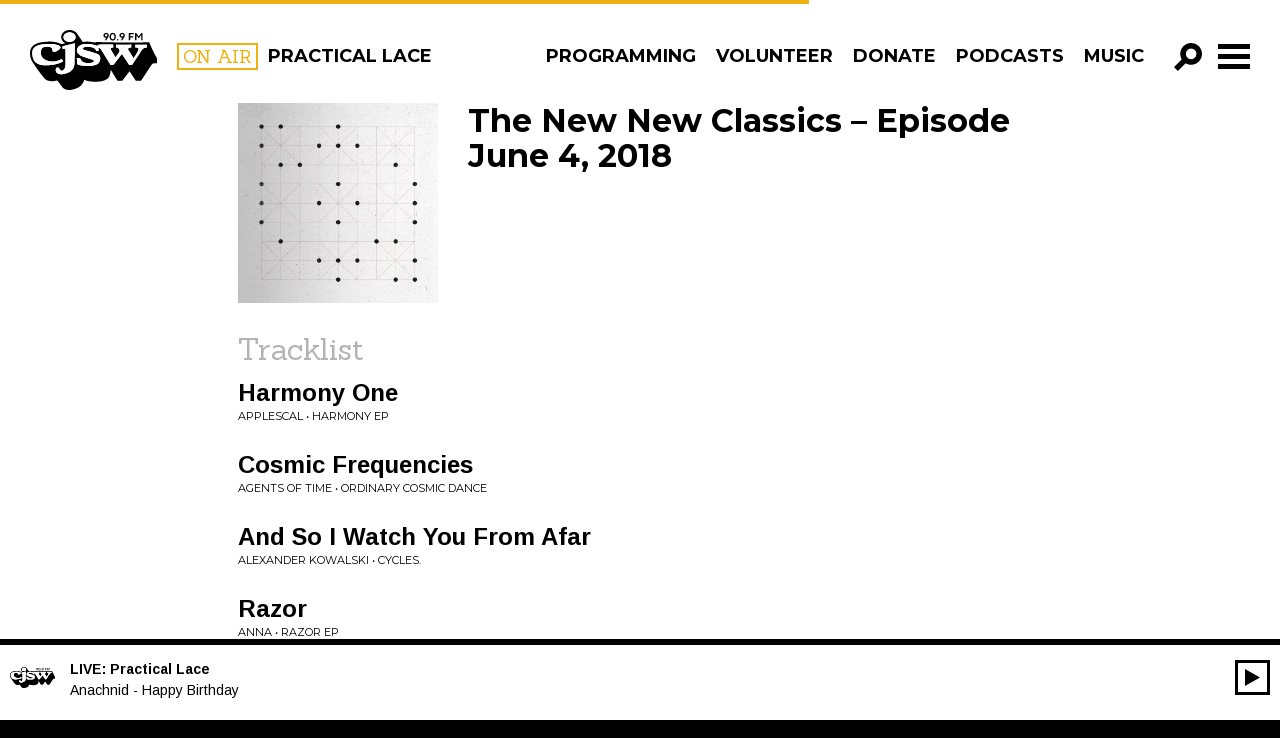

--- FILE ---
content_type: text/html; charset=UTF-8
request_url: https://cjsw.com/program/the-new-new-classics/episode/20180604/
body_size: 17479
content:

<!doctype html>
<html class="no-js" lang="en-US">
	<head>
	<meta charset="utf-8">
	<meta http-equiv="x-ua-compatible" content="ie=edge">
	<meta name="viewport" content="width=device-width, initial-scale=1">
	<meta name="google-site-verification" content="BjzGzaJleN_8RbAAnoxCZqFIvIq2xhn6DaMxRNtqWrM" />
	<link href='https://fonts.googleapis.com/css?family=Sanchez|Montserrat:400,700|Arimo:400,700,400italic,700italic' rel='stylesheet' type='text/css'>
	<link rel="stylesheet" href="https://maxcdn.bootstrapcdn.com/font-awesome/4.4.0/css/font-awesome.min.css">

		<script type="3f2d721920928db46c0fd279-text/javascript">var APP_CACHE_BUSTING='2.111';</script>


	<link rel="stylesheet" media="all" href="https://cjsw.com/wp-content/themes/cjsw/style.css?v=2.111" />

	<link rel="apple-touch-icon" sizes="57x57" href="https://cjsw.com/wp-content/themes/cjsw/assets/img/icons/apple-touch-icon-57x57.png">
	<link rel="apple-touch-icon" sizes="60x60" href="https://cjsw.com/wp-content/themes/cjsw/assets/img/icons/apple-touch-icon-60x60.png">
	<link rel="apple-touch-icon" sizes="72x72" href="https://cjsw.com/wp-content/themes/cjsw/assets/img/icons/apple-touch-icon-72x72.png">
	<link rel="apple-touch-icon" sizes="76x76" href="https://cjsw.com/wp-content/themes/cjsw/assets/img/icons/apple-touch-icon-76x76.png">
	<link rel="apple-touch-icon" sizes="114x114" href="https://cjsw.com/wp-content/themes/cjsw/assets/img/icons/apple-touch-icon-114x114.png">
	<link rel="apple-touch-icon" sizes="120x120" href="https://cjsw.com/wp-content/themes/cjsw/assets/img/icons/apple-touch-icon-120x120.png">
	<link rel="apple-touch-icon" sizes="144x144" href="https://cjsw.com/wp-content/themes/cjsw/assets/img/icons/apple-touch-icon-144x144.png">
	<link rel="apple-touch-icon" sizes="152x152" href="https://cjsw.com/wp-content/themes/cjsw/assets/img/icons/apple-touch-icon-152x152.png">
	<link rel="apple-touch-icon" sizes="180x180" href="https://cjsw.com/wp-content/themes/cjsw/assets/img/icons/apple-touch-icon-180x180.png">
	<link rel="icon" type="image/png" href="https://cjsw.com/wp-content/themes/cjsw/assets/img/icons/favicon-32x32.png" sizes="32x32">
	<link rel="icon" type="image/png" href="https://cjsw.com/wp-content/themes/cjsw/assets/img/icons/android-chrome-192x192.png" sizes="192x192">
	<link rel="icon" type="image/png" href="https://cjsw.com/wp-content/themes/cjsw/assets/img/icons/favicon-96x96.png" sizes="96x96">
	<link rel="icon" type="image/png" href="https://cjsw.com/wp-content/themes/cjsw/assets/img/icons/favicon-16x16.png" sizes="16x16">
	<link rel="manifest" href="https://cjsw.com/wp-content/themes/cjsw/assets/img/icons/manifest.json">
	<link rel="mask-icon" href="https://cjsw.com/wp-content/themes/cjsw/assets/img/icons/safari-pinned-tab.svg" color="#5bbad5">
	<meta name="msapplication-TileColor" content="#da532c">
	<meta name="msapplication-TileImage" content="https://cjsw.com/wp-content/themes/cjsw/assets/img/icons/mstile-144x144.png">
	<meta name="theme-color" content="#ffffff">

	<link rel="shortcut icon" href="https://cjsw.com/wp-content/themes/cjsw/assets/img/icons/favicon.ico" />
	<link rel="apple-touch-icon-precomposed" sizes="76x76" href="https://cjsw.com/cjsw-touch-icon-ipad.png" />
	<link rel="apple-touch-icon-precomposed" href="https://cjsw.com/cjsw-touch-icon-iphone.png" />

	<title>The New New Classics &#8211; Episode June 4, 2018 &#8211; CJSW Radio</title>
<meta name='robots' content='max-image-preview:large' />
	<style>img:is([sizes="auto" i], [sizes^="auto," i]) { contain-intrinsic-size: 3000px 1500px }</style>
	<script type="3f2d721920928db46c0fd279-text/javascript">
/* <![CDATA[ */
window._wpemojiSettings = {"baseUrl":"https:\/\/s.w.org\/images\/core\/emoji\/15.0.3\/72x72\/","ext":".png","svgUrl":"https:\/\/s.w.org\/images\/core\/emoji\/15.0.3\/svg\/","svgExt":".svg","source":{"concatemoji":"https:\/\/cjsw.com\/wp-includes\/js\/wp-emoji-release.min.js?ver=6.7.2"}};
/*! This file is auto-generated */
!function(i,n){var o,s,e;function c(e){try{var t={supportTests:e,timestamp:(new Date).valueOf()};sessionStorage.setItem(o,JSON.stringify(t))}catch(e){}}function p(e,t,n){e.clearRect(0,0,e.canvas.width,e.canvas.height),e.fillText(t,0,0);var t=new Uint32Array(e.getImageData(0,0,e.canvas.width,e.canvas.height).data),r=(e.clearRect(0,0,e.canvas.width,e.canvas.height),e.fillText(n,0,0),new Uint32Array(e.getImageData(0,0,e.canvas.width,e.canvas.height).data));return t.every(function(e,t){return e===r[t]})}function u(e,t,n){switch(t){case"flag":return n(e,"\ud83c\udff3\ufe0f\u200d\u26a7\ufe0f","\ud83c\udff3\ufe0f\u200b\u26a7\ufe0f")?!1:!n(e,"\ud83c\uddfa\ud83c\uddf3","\ud83c\uddfa\u200b\ud83c\uddf3")&&!n(e,"\ud83c\udff4\udb40\udc67\udb40\udc62\udb40\udc65\udb40\udc6e\udb40\udc67\udb40\udc7f","\ud83c\udff4\u200b\udb40\udc67\u200b\udb40\udc62\u200b\udb40\udc65\u200b\udb40\udc6e\u200b\udb40\udc67\u200b\udb40\udc7f");case"emoji":return!n(e,"\ud83d\udc26\u200d\u2b1b","\ud83d\udc26\u200b\u2b1b")}return!1}function f(e,t,n){var r="undefined"!=typeof WorkerGlobalScope&&self instanceof WorkerGlobalScope?new OffscreenCanvas(300,150):i.createElement("canvas"),a=r.getContext("2d",{willReadFrequently:!0}),o=(a.textBaseline="top",a.font="600 32px Arial",{});return e.forEach(function(e){o[e]=t(a,e,n)}),o}function t(e){var t=i.createElement("script");t.src=e,t.defer=!0,i.head.appendChild(t)}"undefined"!=typeof Promise&&(o="wpEmojiSettingsSupports",s=["flag","emoji"],n.supports={everything:!0,everythingExceptFlag:!0},e=new Promise(function(e){i.addEventListener("DOMContentLoaded",e,{once:!0})}),new Promise(function(t){var n=function(){try{var e=JSON.parse(sessionStorage.getItem(o));if("object"==typeof e&&"number"==typeof e.timestamp&&(new Date).valueOf()<e.timestamp+604800&&"object"==typeof e.supportTests)return e.supportTests}catch(e){}return null}();if(!n){if("undefined"!=typeof Worker&&"undefined"!=typeof OffscreenCanvas&&"undefined"!=typeof URL&&URL.createObjectURL&&"undefined"!=typeof Blob)try{var e="postMessage("+f.toString()+"("+[JSON.stringify(s),u.toString(),p.toString()].join(",")+"));",r=new Blob([e],{type:"text/javascript"}),a=new Worker(URL.createObjectURL(r),{name:"wpTestEmojiSupports"});return void(a.onmessage=function(e){c(n=e.data),a.terminate(),t(n)})}catch(e){}c(n=f(s,u,p))}t(n)}).then(function(e){for(var t in e)n.supports[t]=e[t],n.supports.everything=n.supports.everything&&n.supports[t],"flag"!==t&&(n.supports.everythingExceptFlag=n.supports.everythingExceptFlag&&n.supports[t]);n.supports.everythingExceptFlag=n.supports.everythingExceptFlag&&!n.supports.flag,n.DOMReady=!1,n.readyCallback=function(){n.DOMReady=!0}}).then(function(){return e}).then(function(){var e;n.supports.everything||(n.readyCallback(),(e=n.source||{}).concatemoji?t(e.concatemoji):e.wpemoji&&e.twemoji&&(t(e.twemoji),t(e.wpemoji)))}))}((window,document),window._wpemojiSettings);
/* ]]> */
</script>
<style id='wp-emoji-styles-inline-css' type='text/css'>

	img.wp-smiley, img.emoji {
		display: inline !important;
		border: none !important;
		box-shadow: none !important;
		height: 1em !important;
		width: 1em !important;
		margin: 0 0.07em !important;
		vertical-align: -0.1em !important;
		background: none !important;
		padding: 0 !important;
	}
</style>
<link rel='stylesheet' id='wp-block-library-css' href='https://cjsw.com/wp-includes/css/dist/block-library/style.min.css?ver=6.7.2' type='text/css' media='all' />
<style id='classic-theme-styles-inline-css' type='text/css'>
/*! This file is auto-generated */
.wp-block-button__link{color:#fff;background-color:#32373c;border-radius:9999px;box-shadow:none;text-decoration:none;padding:calc(.667em + 2px) calc(1.333em + 2px);font-size:1.125em}.wp-block-file__button{background:#32373c;color:#fff;text-decoration:none}
</style>
<style id='global-styles-inline-css' type='text/css'>
:root{--wp--preset--aspect-ratio--square: 1;--wp--preset--aspect-ratio--4-3: 4/3;--wp--preset--aspect-ratio--3-4: 3/4;--wp--preset--aspect-ratio--3-2: 3/2;--wp--preset--aspect-ratio--2-3: 2/3;--wp--preset--aspect-ratio--16-9: 16/9;--wp--preset--aspect-ratio--9-16: 9/16;--wp--preset--color--black: #000000;--wp--preset--color--cyan-bluish-gray: #abb8c3;--wp--preset--color--white: #ffffff;--wp--preset--color--pale-pink: #f78da7;--wp--preset--color--vivid-red: #cf2e2e;--wp--preset--color--luminous-vivid-orange: #ff6900;--wp--preset--color--luminous-vivid-amber: #fcb900;--wp--preset--color--light-green-cyan: #7bdcb5;--wp--preset--color--vivid-green-cyan: #00d084;--wp--preset--color--pale-cyan-blue: #8ed1fc;--wp--preset--color--vivid-cyan-blue: #0693e3;--wp--preset--color--vivid-purple: #9b51e0;--wp--preset--gradient--vivid-cyan-blue-to-vivid-purple: linear-gradient(135deg,rgba(6,147,227,1) 0%,rgb(155,81,224) 100%);--wp--preset--gradient--light-green-cyan-to-vivid-green-cyan: linear-gradient(135deg,rgb(122,220,180) 0%,rgb(0,208,130) 100%);--wp--preset--gradient--luminous-vivid-amber-to-luminous-vivid-orange: linear-gradient(135deg,rgba(252,185,0,1) 0%,rgba(255,105,0,1) 100%);--wp--preset--gradient--luminous-vivid-orange-to-vivid-red: linear-gradient(135deg,rgba(255,105,0,1) 0%,rgb(207,46,46) 100%);--wp--preset--gradient--very-light-gray-to-cyan-bluish-gray: linear-gradient(135deg,rgb(238,238,238) 0%,rgb(169,184,195) 100%);--wp--preset--gradient--cool-to-warm-spectrum: linear-gradient(135deg,rgb(74,234,220) 0%,rgb(151,120,209) 20%,rgb(207,42,186) 40%,rgb(238,44,130) 60%,rgb(251,105,98) 80%,rgb(254,248,76) 100%);--wp--preset--gradient--blush-light-purple: linear-gradient(135deg,rgb(255,206,236) 0%,rgb(152,150,240) 100%);--wp--preset--gradient--blush-bordeaux: linear-gradient(135deg,rgb(254,205,165) 0%,rgb(254,45,45) 50%,rgb(107,0,62) 100%);--wp--preset--gradient--luminous-dusk: linear-gradient(135deg,rgb(255,203,112) 0%,rgb(199,81,192) 50%,rgb(65,88,208) 100%);--wp--preset--gradient--pale-ocean: linear-gradient(135deg,rgb(255,245,203) 0%,rgb(182,227,212) 50%,rgb(51,167,181) 100%);--wp--preset--gradient--electric-grass: linear-gradient(135deg,rgb(202,248,128) 0%,rgb(113,206,126) 100%);--wp--preset--gradient--midnight: linear-gradient(135deg,rgb(2,3,129) 0%,rgb(40,116,252) 100%);--wp--preset--font-size--small: 13px;--wp--preset--font-size--medium: 20px;--wp--preset--font-size--large: 36px;--wp--preset--font-size--x-large: 42px;--wp--preset--spacing--20: 0.44rem;--wp--preset--spacing--30: 0.67rem;--wp--preset--spacing--40: 1rem;--wp--preset--spacing--50: 1.5rem;--wp--preset--spacing--60: 2.25rem;--wp--preset--spacing--70: 3.38rem;--wp--preset--spacing--80: 5.06rem;--wp--preset--shadow--natural: 6px 6px 9px rgba(0, 0, 0, 0.2);--wp--preset--shadow--deep: 12px 12px 50px rgba(0, 0, 0, 0.4);--wp--preset--shadow--sharp: 6px 6px 0px rgba(0, 0, 0, 0.2);--wp--preset--shadow--outlined: 6px 6px 0px -3px rgba(255, 255, 255, 1), 6px 6px rgba(0, 0, 0, 1);--wp--preset--shadow--crisp: 6px 6px 0px rgba(0, 0, 0, 1);}:where(.is-layout-flex){gap: 0.5em;}:where(.is-layout-grid){gap: 0.5em;}body .is-layout-flex{display: flex;}.is-layout-flex{flex-wrap: wrap;align-items: center;}.is-layout-flex > :is(*, div){margin: 0;}body .is-layout-grid{display: grid;}.is-layout-grid > :is(*, div){margin: 0;}:where(.wp-block-columns.is-layout-flex){gap: 2em;}:where(.wp-block-columns.is-layout-grid){gap: 2em;}:where(.wp-block-post-template.is-layout-flex){gap: 1.25em;}:where(.wp-block-post-template.is-layout-grid){gap: 1.25em;}.has-black-color{color: var(--wp--preset--color--black) !important;}.has-cyan-bluish-gray-color{color: var(--wp--preset--color--cyan-bluish-gray) !important;}.has-white-color{color: var(--wp--preset--color--white) !important;}.has-pale-pink-color{color: var(--wp--preset--color--pale-pink) !important;}.has-vivid-red-color{color: var(--wp--preset--color--vivid-red) !important;}.has-luminous-vivid-orange-color{color: var(--wp--preset--color--luminous-vivid-orange) !important;}.has-luminous-vivid-amber-color{color: var(--wp--preset--color--luminous-vivid-amber) !important;}.has-light-green-cyan-color{color: var(--wp--preset--color--light-green-cyan) !important;}.has-vivid-green-cyan-color{color: var(--wp--preset--color--vivid-green-cyan) !important;}.has-pale-cyan-blue-color{color: var(--wp--preset--color--pale-cyan-blue) !important;}.has-vivid-cyan-blue-color{color: var(--wp--preset--color--vivid-cyan-blue) !important;}.has-vivid-purple-color{color: var(--wp--preset--color--vivid-purple) !important;}.has-black-background-color{background-color: var(--wp--preset--color--black) !important;}.has-cyan-bluish-gray-background-color{background-color: var(--wp--preset--color--cyan-bluish-gray) !important;}.has-white-background-color{background-color: var(--wp--preset--color--white) !important;}.has-pale-pink-background-color{background-color: var(--wp--preset--color--pale-pink) !important;}.has-vivid-red-background-color{background-color: var(--wp--preset--color--vivid-red) !important;}.has-luminous-vivid-orange-background-color{background-color: var(--wp--preset--color--luminous-vivid-orange) !important;}.has-luminous-vivid-amber-background-color{background-color: var(--wp--preset--color--luminous-vivid-amber) !important;}.has-light-green-cyan-background-color{background-color: var(--wp--preset--color--light-green-cyan) !important;}.has-vivid-green-cyan-background-color{background-color: var(--wp--preset--color--vivid-green-cyan) !important;}.has-pale-cyan-blue-background-color{background-color: var(--wp--preset--color--pale-cyan-blue) !important;}.has-vivid-cyan-blue-background-color{background-color: var(--wp--preset--color--vivid-cyan-blue) !important;}.has-vivid-purple-background-color{background-color: var(--wp--preset--color--vivid-purple) !important;}.has-black-border-color{border-color: var(--wp--preset--color--black) !important;}.has-cyan-bluish-gray-border-color{border-color: var(--wp--preset--color--cyan-bluish-gray) !important;}.has-white-border-color{border-color: var(--wp--preset--color--white) !important;}.has-pale-pink-border-color{border-color: var(--wp--preset--color--pale-pink) !important;}.has-vivid-red-border-color{border-color: var(--wp--preset--color--vivid-red) !important;}.has-luminous-vivid-orange-border-color{border-color: var(--wp--preset--color--luminous-vivid-orange) !important;}.has-luminous-vivid-amber-border-color{border-color: var(--wp--preset--color--luminous-vivid-amber) !important;}.has-light-green-cyan-border-color{border-color: var(--wp--preset--color--light-green-cyan) !important;}.has-vivid-green-cyan-border-color{border-color: var(--wp--preset--color--vivid-green-cyan) !important;}.has-pale-cyan-blue-border-color{border-color: var(--wp--preset--color--pale-cyan-blue) !important;}.has-vivid-cyan-blue-border-color{border-color: var(--wp--preset--color--vivid-cyan-blue) !important;}.has-vivid-purple-border-color{border-color: var(--wp--preset--color--vivid-purple) !important;}.has-vivid-cyan-blue-to-vivid-purple-gradient-background{background: var(--wp--preset--gradient--vivid-cyan-blue-to-vivid-purple) !important;}.has-light-green-cyan-to-vivid-green-cyan-gradient-background{background: var(--wp--preset--gradient--light-green-cyan-to-vivid-green-cyan) !important;}.has-luminous-vivid-amber-to-luminous-vivid-orange-gradient-background{background: var(--wp--preset--gradient--luminous-vivid-amber-to-luminous-vivid-orange) !important;}.has-luminous-vivid-orange-to-vivid-red-gradient-background{background: var(--wp--preset--gradient--luminous-vivid-orange-to-vivid-red) !important;}.has-very-light-gray-to-cyan-bluish-gray-gradient-background{background: var(--wp--preset--gradient--very-light-gray-to-cyan-bluish-gray) !important;}.has-cool-to-warm-spectrum-gradient-background{background: var(--wp--preset--gradient--cool-to-warm-spectrum) !important;}.has-blush-light-purple-gradient-background{background: var(--wp--preset--gradient--blush-light-purple) !important;}.has-blush-bordeaux-gradient-background{background: var(--wp--preset--gradient--blush-bordeaux) !important;}.has-luminous-dusk-gradient-background{background: var(--wp--preset--gradient--luminous-dusk) !important;}.has-pale-ocean-gradient-background{background: var(--wp--preset--gradient--pale-ocean) !important;}.has-electric-grass-gradient-background{background: var(--wp--preset--gradient--electric-grass) !important;}.has-midnight-gradient-background{background: var(--wp--preset--gradient--midnight) !important;}.has-small-font-size{font-size: var(--wp--preset--font-size--small) !important;}.has-medium-font-size{font-size: var(--wp--preset--font-size--medium) !important;}.has-large-font-size{font-size: var(--wp--preset--font-size--large) !important;}.has-x-large-font-size{font-size: var(--wp--preset--font-size--x-large) !important;}
:where(.wp-block-post-template.is-layout-flex){gap: 1.25em;}:where(.wp-block-post-template.is-layout-grid){gap: 1.25em;}
:where(.wp-block-columns.is-layout-flex){gap: 2em;}:where(.wp-block-columns.is-layout-grid){gap: 2em;}
:root :where(.wp-block-pullquote){font-size: 1.5em;line-height: 1.6;}
</style>
<script type="3f2d721920928db46c0fd279-text/javascript" src="https://cjsw.com/wp-includes/js/jquery/jquery.min.js?ver=3.7.1" id="jquery-core-js"></script>
<script type="3f2d721920928db46c0fd279-text/javascript" src="https://cjsw.com/wp-includes/js/jquery/jquery-migrate.min.js?ver=3.4.1" id="jquery-migrate-js"></script>
<link rel="https://api.w.org/" href="https://cjsw.com/wp-json/" /><link rel="EditURI" type="application/rsd+xml" title="RSD" href="https://cjsw.com/xmlrpc.php?rsd" />
<meta name="generator" content="WordPress 6.7.2" />
<link rel="canonical" href="https://cjsw.com/program/the-new-new-classics/episode/20180604/" />
<link rel='shortlink' href='https://cjsw.com/?p=45908' />
<link rel="alternate" title="oEmbed (JSON)" type="application/json+oembed" href="https://cjsw.com/wp-json/oembed/1.0/embed?url=https%3A%2F%2Fcjsw.com%2Fprogram%2Fthe-new-new-classics%2Fepisode%2F20180604%2F" />
<link rel="alternate" title="oEmbed (XML)" type="text/xml+oembed" href="https://cjsw.com/wp-json/oembed/1.0/embed?url=https%3A%2F%2Fcjsw.com%2Fprogram%2Fthe-new-new-classics%2Fepisode%2F20180604%2F&#038;format=xml" />
<meta name="et-api-version" content="v1"><meta name="et-api-origin" content="https://cjsw.com"><link rel="https://theeventscalendar.com/" href="https://cjsw.com/wp-json/tribe/tickets/v1/" /><meta name="tec-api-version" content="v1"><meta name="tec-api-origin" content="https://cjsw.com"><link rel="alternate" href="https://cjsw.com/wp-json/tribe/events/v1/" />	<script type="3f2d721920928db46c0fd279-text/javascript">
		var ajaxurl = "https:\/\/cjsw.com\/ajaxnav.php";
		var ajaxnonce = "50307b8d75";
	</script><style type="text/css">.recentcomments a{display:inline !important;padding:0 !important;margin:0 !important;}</style>
		<meta property="og:image" content="https://cjsw.com/wp-content/uploads/2015/10/thenewnewclassics_web-1024x1024.jpg" />
	
	<!-- Google tag (gtag.js) -->
<script async src="https://www.googletagmanager.com/gtag/js?id=G-N99QBLKKW2" type="3f2d721920928db46c0fd279-text/javascript"></script>
<script type="3f2d721920928db46c0fd279-text/javascript">
  window.dataLayer = window.dataLayer || [];
  function gtag(){dataLayer.push(arguments);}
  gtag('js', new Date());
  gtag('config', 'G-N99QBLKKW2');
  gtag('config', 'UA-159470614-1');
  window.ga_properties = ['G-N99QBLKKW2', 'UA-159470614-1'];
</script></head>
	<body class="radio_episode-template-default single single-radio_episode postid-45908 tribe-no-js tec-no-tickets-on-recurring tec-no-rsvp-on-recurring 20180604 tribe-theme-cjsw">
	<svg xmlns="http://www.w3.org/2000/svg" style="display: none;">
	<!-- <symbol id="icon-add" viewBox="0 0 512 512">
		<path d="m341 195l0-195-146 0 0 195-195 0 0 146 195 0 0 171 146 0 0-171 171 0 0-146z"/>
	</symbol> -->

	<symbol id="icon-add" viewBox="0 0 512 512">
		<path d="m183 508l0-188-183 0 0-129 183 0 0-189 144 0 0 189 184 0 0 129-184 0 0 188z"/>
	</symbol>

	<symbol id="icon-angle-left" viewBox="0 0 512 512">
		<path d="m172 520l-100-100 159-160-159-160 100-100 262 260z"/>
	</symbol>

	<symbol id="icon-angle-right" viewBox="0 0 512 512">
		<path d="m332 0l102 100-160 160 160 160-102 100-260-260z"/>
	</symbol>

	<symbol id="icon-play" viewBox="0 0 512 512">
		<path d="m28 0l453 250-453 251z"/>
	</symbol>

	<symbol id="icon-close" viewBox="0 0 512 512">
		<path d="m513 434l-178-178 178-177-79-79-178 178-177-178-79 79 178 177-178 178 79 79 177-178 178 178z"/>
	</symbol>

	<symbol id="icon-search" viewBox="0 0 512 512">
		<path d="m313 0c-110 0-199 89-199 199 0 36 10 70 27 100l-141 141 73 72 141-141c29 18 64 27 99 27 110 0 199-89 199-199 0-110-89-199-199-199z m0 296c-53 0-96-44-96-97 0-53 43-97 96-97 54 0 97 44 97 97 0 53-43 97-97 97z"/>
	</symbol>

	<symbol id="icon-facebook" viewBox="0 0 512 512">
		<path d="m292 159l74 0l-9 81l-65 0l0 235l-97 0l0-235l-49 0l0-81l49 0l0-49c0-35 8-61 24-79c17-18 44-26 81-26l65 0l0 81l-40 0c-8 0-14 0-18 2c-5 1-8 3-10 6c-2 4-3 7-4 10c0 3-1 8-1 14z"/>
	</symbol>

	<symbol id="icon-pinterest" viewBox="0 0 512 512">
		<path d="m475 256c0 40-9 77-29 110c-20 34-46 60-80 80c-33 20-70 29-110 29c-21 0-42-3-62-9c11-17 18-33 22-47c2-6 7-26 15-60c4 8 11 14 21 19c10 6 21 9 33 9c23 0 43-7 62-20c18-13 32-31 42-54c9-23 14-48 14-77c0-22-5-42-17-61c-11-19-27-35-49-47c-21-12-46-18-73-18c-20 0-38 3-56 9c-17 5-32 12-44 22c-12 9-22 19-31 31c-9 12-15 24-19 37c-4 13-6 26-6 38c0 20 4 38 11 53c8 15 19 25 34 31c5 3 9 1 10-5c1-2 2-5 3-9c1-5 2-8 2-9c1-4 0-8-3-12c-10-12-15-26-15-43c0-29 10-54 30-74c20-21 46-31 78-31c29 0 51 8 68 23c16 16 24 36 24 61c0 32-7 60-20 83c-13 22-30 34-50 34c-12 0-21-5-28-13c-7-8-9-18-7-30c2-6 4-15 8-26c4-12 6-21 9-30c2-8 3-16 3-21c0-10-3-18-8-24c-5-6-12-10-22-10c-12 0-22 6-30 17c-8 11-12 24-12 40c0 14 2 26 7 35l-28 120c-4 13-5 30-4 50c-39-17-71-44-95-80c-24-36-36-77-36-121c0-40 9-77 29-110c20-34 46-60 80-80c33-20 70-29 110-29c40 0 77 9 110 29c34 20 60 46 80 80c20 33 29 70 29 110z"/>
	</symbol>

	<symbol id="icon-google-plus" viewBox="0 0 512 512">
		<path d="m269 419c0-4-1-8-2-12c-1-4-1-7-2-10c-1-3-3-7-5-10c-3-4-5-6-6-9c-2-2-5-5-8-8c-3-4-6-6-8-8c-2-1-5-4-9-7c-4-3-7-5-9-6c-1-2-5-4-9-7c-5-3-8-5-9-6c-3 0-8-1-14-1c-11 0-21 1-31 2c-9 2-20 4-30 8c-11 3-20 7-28 13c-8 5-15 12-20 21c-5 9-8 19-8 31c0 13 4 24 10 34c7 11 16 19 27 24c11 6 22 11 34 13c12 3 24 5 37 5c11 0 22-1 32-4c10-2 19-6 28-11c9-5 16-12 22-21c5-9 8-19 8-31z m-35-247c0-11-1-23-4-36c-4-13-8-25-14-37c-6-12-14-22-24-30c-10-8-21-12-34-12c-18 0-31 7-41 20c-10 13-15 29-15 47c0 9 1 18 4 28c2 10 5 20 10 30c4 10 10 19 16 27c6 8 13 14 22 19c9 5 18 7 28 7c18 0 32-5 40-17c8-11 12-27 12-46z m-37-135l125 0l-39 22l-38 0c13 9 24 21 31 36c7 16 11 32 11 48c0 15-2 27-6 38c-5 11-10 20-16 26c-7 7-13 13-19 19c-7 5-12 11-16 17c-5 6-7 13-7 20c0 5 2 9 5 14c3 5 7 9 12 14c5 4 11 9 17 14c6 4 12 10 18 15c6 6 12 13 17 19c5 7 9 15 12 25c3 9 5 19 5 30c0 30-13 57-40 81c-29 25-69 37-120 37c-11 0-23-1-34-3c-12-2-23-5-35-9c-12-5-22-10-31-17c-9-7-16-15-22-25c-6-11-9-22-9-35c0-12 4-25 11-39c6-12 15-22 27-31c12-9 26-16 42-21c15-4 30-8 44-10c14-2 28-3 43-4c-12-16-18-30-18-42c0-3 0-5 0-7c1-2 1-4 2-6c0-1 1-3 2-6c1-2 1-4 2-6c-8 1-14 2-20 2c-29 0-53-10-73-28c-20-19-31-43-31-71c0-26 9-50 28-71c18-21 40-35 66-41c18-4 36-5 54-5z m297 73l0 36l-73 0l0 73l-37 0l0-73l-73 0l0-36l73 0l0-73l37 0l0 73z"/>
	</symbol>

	<symbol id="icon-instagram" viewBox="0 0 512 512">
		<path d="m426 407l0-185l-39 0c4 12 6 25 6 38c0 24-6 46-18 66c-13 20-29 36-50 48c-21 12-44 18-69 18c-37 0-69-13-96-39c-27-26-40-57-40-93c0-13 2-26 6-38l-41 0l0 185c0 5 2 10 5 13c4 3 8 5 13 5l305 0c5 0 9-2 13-5c3-3 5-8 5-13z m-81-152c0-23-9-44-26-60c-18-17-38-25-63-25c-24 0-45 8-62 25c-17 16-26 37-26 60c0 24 9 44 26 61c17 16 38 25 62 25c25 0 45-9 63-25c17-17 26-37 26-61z m81-103l0-47c0-5-2-10-6-14c-4-4-8-6-14-6l-50 0c-5 0-10 2-14 6c-4 4-5 9-5 14l0 47c0 6 1 10 5 14c4 4 9 6 14 6l50 0c6 0 10-2 14-6c4-4 6-8 6-14z m49-59l0 326c0 16-5 29-16 40c-11 11-24 16-40 16l-326 0c-16 0-29-5-40-16c-11-11-16-24-16-40l0-326c0-16 5-29 16-40c11-11 24-16 40-16l326 0c16 0 29 5 40 16c11 11 16 24 16 40z"/>
	</symbol>

	<symbol id="icon-rss" viewBox="0 0 512 512">
		<path d="m165 384c0 15-6 28-16 39c-11 11-24 16-39 16c-16 0-28-5-39-16c-11-11-16-24-16-39c0-15 5-28 16-39c11-11 23-16 39-16c15 0 28 5 39 16c10 11 16 24 16 39z m146 35c0 5-1 10-5 14c-3 4-8 6-13 6l-39 0c-5 0-9-2-12-5c-4-3-6-7-6-12c-4-43-22-81-53-112c-31-31-68-48-112-52c-4-1-8-3-11-6c-4-3-5-8-5-12l0-39c0-5 2-10 6-13c3-4 7-5 12-5l2 0c30 2 59 10 87 23c28 13 52 30 74 52c22 21 39 46 52 74c13 28 20 57 23 87z m146 1c1 5-1 9-5 13c-3 4-8 6-13 6l-41 0c-5 0-9-2-13-5c-3-3-5-8-5-12c-3-41-12-80-29-117c-17-37-39-69-66-96c-27-27-59-49-96-66c-37-17-76-27-117-29c-5 0-9-2-12-6c-3-3-5-8-5-12l0-41c0-5 2-10 6-13c3-4 7-5 12-5l1 0c50 2 98 13 143 34c46 20 86 48 122 84c35 35 63 76 84 121c20 46 32 94 34 144z"/>
	</symbol>

	<symbol id="icon-tumblr" viewBox="0 0 512 512">
		<path d="m221 37l63 0l0 110l104 0l0 69l-104 0l0 113c0 26 1 42 4 49c2 7 7 13 15 17c9 6 20 9 33 9c22 0 44-7 66-22l0 69c-19 10-36 16-51 19c-14 4-31 5-49 5c-20 0-38-2-53-7c-15-5-28-12-40-22c-11-9-18-19-22-30c-4-10-6-25-6-46l0-154l-49 0l0-62c17-5 32-13 44-24c12-10 22-23 30-37c7-15 12-34 15-56z"/>
	</symbol>

	<symbol id="icon-twitter" viewBox="0 0 512 512">
		<path d="m481 117c-13 18-28 34-46 47c0 3 0 7 0 12c0 25-3 50-11 74c-7 25-18 49-33 71c-14 23-32 43-52 61c-21 17-45 31-74 41c-29 11-60 16-92 16c-52 0-99-14-142-42c7 1 14 2 22 2c43 0 81-14 115-40c-20 0-38-6-54-18c-16-12-27-27-33-46c7 1 13 2 18 2c8 0 16-1 24-4c-21-4-39-15-53-31c-14-17-21-37-21-59l0-1c13 7 27 11 42 11c-13-8-23-19-30-32c-8-14-11-29-11-44c0-17 4-33 12-47c23 28 51 51 84 68c33 17 69 27 107 29c-2-8-3-15-3-22c0-25 9-47 27-65c18-18 40-27 66-27c26 0 49 10 67 29c21-4 40-11 59-22c-7 22-21 39-41 51c18-2 35-7 53-14z"/>
	</symbol>

	 <symbol id="icon-itunes" viewBox="0 0 512 512">
      <path d="m256 26c-127 0-230 103-230 230c0 127 103 230 230 230c127 0 230-103 230-230c0-127-103-230-230-230z m0 414c-102 0-184-82-184-184c0-102 82-184 184-184c102 0 184 82 184 184c0 102-82 184-184 184z m84-122c2 19-13 37-33 40c-19 2-36-12-38-31c-1-20 14-38 33-40c6-1 12 0 18 2l0-96l-93 17l0 120l0 0c0 0 0 1 0 1c2 20-13 37-32 40c-20 2-37-12-39-31c-1-20 13-38 33-40c6-1 12 0 18 2l0-138l133-23l0 0l0 0l0 0l0 0l0 176l0 0c0 0 0 0 0 1z"/>
    </symbol>

    <symbol id="icon-globe-world" viewBox="0 0 512 512">
      <path d="m256 37c40 0 77 9 110 29c34 20 60 46 80 80c20 33 29 70 29 110c0 40-9 77-29 110c-20 34-46 60-80 80c-33 20-70 29-110 29c-40 0-77-9-110-29c-34-20-60-46-80-80c-20-33-29-70-29-110c0-40 9-77 29-110c20-34 46-60 80-80c33-20 70-29 110-29z m78 148c0 1-1 2-2 3c-2 2-3 3-4 3c0 0 1-1 1-2c0-1 1-2 1-3c1-1 1-2 1-2c2-1 4-2 7-4c2-1 7-2 15-3c6-2 11-1 14 3c0-1 1-2 3-4c2-2 3-3 4-3c1-1 2-1 4-2c3 0 4-1 5-2l0-6c-2 0-4-1-5-2c-1-2-2-4-2-6c0 0 0 1-1 2c0-1-1-2-2-2c-1 0-2 0-3 0c-1 1-2 1-3 0c-1 0-3-1-4-2c-1-1-2-2-2-4c-1-3-1-4-1-5c-1-1-2-2-3-3c-1-1-2-2-3-3c0 0 0-1 0-1c-1-1-1-2-1-2c-1-1-1-1-1-2c-1 0-1 0-2 0c-1 0-1 0-2 1c-1 1-1 2-2 3c-1 1-1 1-1 1c-1 0-2 0-2 0c-1 0-1 0-1 0c-1 0-1 1-2 1c0 0-1 1-1 1c-1 0-2 1-3 1c-1 0-1 0-2 0c3-1 3-2 0-3c-2 0-4-1-5-1c2 0 3-1 2-3c0-2-1-3-2-4l1 0c0-1-1-2-2-2c-2-1-3-2-5-3c-2-1-3-1-4-2c-1-1-5-1-10-2c-5-1-8-1-9 0c-1 1-1 2-1 3c0 0 0 2 1 4c1 1 1 3 1 3c0 1 0 3-2 4c-1 1-2 2-2 3c0 2 2 3 4 5c3 1 4 3 3 6c0 1-2 3-4 4c-3 2-4 3-5 4c-1 1-1 3 0 5c0 2 1 4 3 5c0 0 0 1 0 1c0 0 0 1-1 1c0 1-1 1-1 1c-1 1-2 1-2 1l-1 1c-2 1-4 0-6-2c-2-2-3-4-4-7c-1-5-3-8-4-9c-5-1-8-1-9 1c-1-3-5-5-11-8c-5-2-11-2-17-1c1 0 1-2 0-4c-1-3-3-4-5-4c0-1 1-3 1-5c0-2 0-3 0-4c1-2 2-4 3-6c1 0 1-1 2-3c2-1 2-2 3-3c1-2 1-2 0-2c7 1 12 0 15-3c1-1 2-3 3-5c1-2 2-4 3-5c2-1 3-2 4-2c1 1 2 1 4 2c2 1 3 1 4 1c3 1 4 0 5-3c0-2-1-4-3-5c3 0 3-2 1-5c-1-2-1-2-2-3c-2-1-5 0-8 2c-1 0-1 1 1 2c0 0-1 1-3 3c-1 2-3 4-5 5c-1 1-3 1-4-2c0 0-1-1-2-3c-1-3-1-4-2-4c-2 0-3 1-5 4c1-2 0-3-3-4c-3-2-5-2-7-3c4-2 3-4-2-7c-2-1-4-2-6-2c-3 0-5 0-6 1c-1 2-1 3-1 4c0 1 0 1 1 2c1 1 2 1 3 2c1 0 2 0 3 1c2 0 2 0 3 1c3 1 3 3 2 4c0 0-1 0-2 1c-2 0-3 0-4 1c-1 0-1 1-1 1c-1 1-1 2 0 4c0 2 0 3-1 4c-1-1-2-3-2-5c-1-2-2-4-2-5c1 2-1 3-8 2l-2 0c-1 0-3 0-5 0c-2 1-4 1-6 1c-1-1-3-1-4-3c0-1 0-3 0-5c0-1 1-1 1-1c0-1-1-1-3-3c-1-1-2-2-3-2c-8 3-17 7-26 12c1 0 2 0 3-1c1 0 2-1 4-2c1 0 2-1 3-1c6-3 10-3 12-2l1-2c3 3 5 6 6 8c-2-1-4-1-9-1c-4 1-6 3-6 4c1 2 2 4 1 5c0-1-2-2-3-3c-1-1-3-2-4-3c-1-1-3-1-4-2c-3 0-6 1-7 1c-28 15-50 36-67 63c1 1 3 2 4 2c0 1 1 1 1 3c0 2 0 3 1 3c0 1 1 0 3-1c2 2 2 4 1 6c0 0 4 2 12 7c4 4 6 6 6 6c1 3 0 4-2 6c-1-1-1-2-3-3c-2-1-2-2-3-1c0 1 0 3 1 5c0 3 1 4 3 4c-2 0-3 1-3 4c-1 3-1 7-1 10c0 4 0 6 0 7l0 0c0 3 0 6 2 10c2 5 4 6 6 6c-2 0 0 5 6 12c1 2 2 3 2 3c1 0 2 1 4 2c1 1 3 2 4 3c1 1 2 2 3 3c0 1 1 3 3 6c1 3 2 6 4 7c-1 1 0 3 2 6c2 2 3 4 3 6c0 0 0 0 0 0c-1 1-1 1-1 1c0 1 2 2 4 4c3 1 4 2 5 3c0 1 0 2 0 3c0 2 1 3 1 3c1 1 1 1 2 1c1-4-1-10-6-18c-3-4-5-7-5-8c-1-1-1-2-2-4c0-2-1-4-1-5c0 0 1 1 2 1c0 0 1 0 2 1c1 0 2 1 2 1c1 0 1 1 1 1c-1 1-1 3 0 5c1 2 2 4 4 5c1 2 3 3 5 6c1 2 3 3 3 3c1 1 2 3 4 6c2 2 2 4 0 4c2 0 4 1 6 3c2 1 3 3 5 5c1 2 1 4 2 8c0 3 1 5 1 7c1 1 1 2 3 3c1 2 2 3 3 3l5 2c0 0 1 1 4 2c1 1 2 2 5 3c2 2 4 3 6 4c2 0 3 1 5 1c1 0 2 0 4-1c1 0 3-1 4-1c2 0 5 1 8 4c3 4 5 6 6 6c7 4 12 5 16 4c-1 0-1 0 0 2c0 1 1 2 2 4c1 2 2 3 3 4c0 1 1 2 1 3c1 1 3 2 5 4c3 2 4 3 5 4c2 0 2-1 2-2c0 1 1 3 2 5c2 3 4 4 6 3c2 0 4-3 4-9c-6 3-11 1-14-5c0 0-1-1-1-2c-1 0-1-1-1-2c-1-1-1-2-1-2c0-1 0-2 0-3c0 0 1 0 1 0c2 0 3-1 3-1c0-1 0-2 0-4c-1-2-1-3-1-4c-1-1-2-3-4-5c-1-3-3-4-3-5c-1 2-2 3-5 3c-2-1-3-1-4-3c0 0 0 1-1 2c0 0 0 1 0 1c-2 0-4 0-4 0c0 0 0-2 0-5c1-3 1-5 1-6c1-1 1-2 2-4c1-1 2-3 2-4c1-1 1-2 1-3c0-2 0-2-1-3c-1-1-3-1-5-1c-4 0-6 2-7 6c-1 0-1 1-1 3c-1 1-1 2-2 3c0 1-1 2-2 2c-2 1-4 1-7 1c-3 0-6-1-7-2c-2-1-5-4-6-8c-2-4-3-8-3-11c0-1 0-4 1-7c0-3 0-6 0-7c1-2 0-4-1-7c0-1 1-2 2-3c2-1 3-2 3-3c1 0 1 0 2 0c0-1 0-1 1 0c0 0 1 0 1-1c0 0 1-1 1-2c0 0-1 0-1 0c-1-1-1-1-1-1c1 0 4 0 8-1c4-1 6 0 8 1c2 2 5 2 6-1c0 0 0-1-1-3c0-1 0-2 0-3c1 5 4 6 8 2c1 1 2 1 5 2c2 0 4 0 5 1c0 0 1 1 2 2c0 0 1 1 1 1c1 0 1 0 2 0c0-1 1-1 2-2c2 3 3 5 4 7c2 7 3 12 5 12c1 1 2 1 3 1c1 0 1-1 1-3c1-1 1-3 0-4c0-1 0-2 0-3l0-3l0-5l-1-2c-2-1-4-2-5-4c-1-1 0-3 1-5c1-2 2-3 4-5c0 0 1-1 2-1c1-1 3-1 5-2c1-1 2-2 3-2c4-4 6-7 4-10c2 0 3-1 4-3c-1 0-1 0-2-1c-1 0-1-1-2-1c-1-1-1-1-1-1c1-1 2-2 0-4c1-1 2-2 2-3c1-2 2-3 3-3c1 2 3 2 6 0c1-1 1-3 0-4c1-2 3-3 6-3c3-1 4-2 5-3c1 0 2 0 2-1c0 0 1-1 1-3c0-2 0-3 0-3c1-1 3-2 5-3c2-1 3-1 3-1l5-4c1 0 1-1 0-1c4 1 7 0 9-3c2-2 1-4-2-6c1-1 1-2 0-2c-2-1-3-1-5-2c1 0 2 0 4 0c1 0 2 0 3 0c2-2 2-4-2-5c-4-1-8 0-13 3z m-46 251c39-7 72-25 100-54c-1-1-2-1-4-1c-1-1-3-1-3-1c-4-2-6-2-7-3c0-1 0-2-1-3c0-1-1-2-2-3c-1 0-2-1-4-2c-1-1-2-2-3-2c0-1-1-1-2-2c-1-1-1-1-2-1c0-1-1-1-2-2c-1 0-2 0-2 0c-1 0-2 0-3 0l-1 0c-1 0-1 1-2 1c0 0-1 1-1 1c-1 0-1 0-1 1c0 0 0 0 0 0c-4-3-8-5-11-6c-1 0-2-1-3-1c-1-1-2-2-3-2c-1-1-2-1-3-1c-1 0-2 1-3 2c-1 1-1 3-2 4c0 2 0 4 0 4c-1-1-1-2 0-5c1-2 1-4 0-5c0-1-1-2-3-1c-1 0-2 0-3 1c-1 0-2 1-3 2c-2 1-2 2-3 2c0 0-1 1-2 2c-2 1-2 1-3 2c0 1-1 2-1 3c-1 2-1 3-2 3c0 0-1-1-3-1c-2-1-3-1-3-2c1 2 1 5 1 10c1 5 1 8 2 11c1 6 0 10-4 14c-5 4-8 8-8 11c-1 4 0 7 3 7c0 2 0 4-2 6c-1 3-2 5-2 6c0 2 0 3 1 5z"/>
    </symbol>
	<symbol id="icon-angle-up" viewBox="0 0 512 512">
      <path d="m255 79l255 255-99 99-156-155-156 155-99-99z"/>
    </symbol>

    <symbol id="icon-angle-down" viewBox="0 0 512 512">
      <path d="m255 433l-255-254 99-100 156 156 156-156 99 100z"/>
    </symbol>

     <symbol id="icon-minus" viewBox="0 0 512 512">
      <path d="m0 181l512 0 0 150-512 0z"/>
    </symbol>

    <symbol id="icon-step-forward" viewBox="0 0 512 512">
      <path d="m123 472c-4 3-7 5-10 3-2-1-3-4-3-9l0-420c0-5 1-8 3-9 3-2 6 0 10 3l202 203c2 2 3 3 4 6l0-194c0-5 2-9 6-13 3-4 7-5 12-5l37 0c5 0 9 1 13 5 3 4 5 8 5 13l0 402c0 5-2 9-5 13-4 4-8 5-13 5l-37 0c-5 0-9-1-12-5-4-4-6-8-6-13l0-194c-1 2-2 4-4 6z"/>
    </symbol>

	<symbol id="icon-volume-up" viewBox="0 0 512 512">
      <path d="m238 101l0 310c0 5-2 10-6 13-3 4-8 6-13 6-5 0-9-2-12-6l-96-95-74 0c-5 0-10-2-13-5-4-4-6-8-6-13l0-110c0-5 2-9 6-13 3-3 8-5 13-5l74 0 96-95c3-4 7-6 12-6 5 0 10 2 13 6 4 3 6 8 6 13z m109 155c0 14-4 28-12 40-8 13-19 22-32 27-2 1-4 2-7 2-5 0-9-2-13-6-3-3-5-8-5-13 0-4 1-7 3-10 2-3 5-5 8-7 4-2 7-4 10-7 3-2 6-5 8-10 3-4 4-10 4-16 0-6-1-12-4-16-2-5-5-8-8-10-3-3-6-5-10-7-3-2-6-4-8-7-2-3-3-6-3-10 0-5 2-10 5-13 4-4 8-6 13-6 3 0 5 1 7 2 13 5 24 14 32 26 8 13 12 27 12 41z m74 0c0 29-9 56-25 81-16 24-37 42-64 54-2 1-5 1-7 1-5 0-10-2-13-5-4-4-6-8-6-13 0-8 4-13 11-17 11-6 18-10 22-13 14-10 25-23 33-38 8-16 12-32 12-50 0-18-4-34-12-50-8-15-19-28-33-38-4-3-11-7-22-13-7-4-11-9-11-17 0-5 2-9 6-13 3-3 8-5 13-5 2 0 5 0 7 1 27 12 48 30 64 54 16 25 25 52 25 81z m73 0c0 44-12 84-37 121-24 36-56 63-96 81-3 1-5 1-8 1-5 0-9-2-12-5-4-4-6-8-6-13 0-7 4-13 11-17 2-1 4-2 7-3 3-1 5-2 6-3 9-5 17-10 24-15 23-17 41-39 54-64 14-26 20-54 20-83 0-29-6-57-20-83-13-25-31-47-54-64-7-5-15-10-24-15-1-1-3-2-6-3-3-1-5-2-7-3-7-4-11-10-11-17 0-5 2-9 6-13 3-3 7-5 12-5 3 0 5 0 8 1 40 18 72 45 96 81 25 37 37 77 37 121z"/>
    </symbol>

    <symbol id="icon-check" viewBox="0 0 512 512">
      <path d="m477 162c0 7-2 14-8 19l-206 207-39 39c-6 5-12 8-20 8-7 0-14-3-19-8l-142-142c-6-6-8-12-8-20 0-7 2-14 8-19l38-39c6-5 12-8 20-8 7 0 14 3 19 8l84 84 188-188c5-5 12-8 19-8 8 0 14 3 20 8l38 39c6 6 8 12 8 20z"/>
    </symbol>

    <symbol id="icon-list" viewBox="0 0 512 512">
      <path d="m73 375l0 55c0 2-1 4-3 6-1 2-4 3-6 3l-55 0c-2 0-4-1-6-3-2-2-3-4-3-6l0-55c0-3 1-5 3-7 2-1 4-2 6-2l55 0c2 0 5 1 6 2 2 2 3 4 3 7z m0-110l0 55c0 2-1 5-3 6-1 2-4 3-6 3l-55 0c-2 0-4-1-6-3-2-1-3-4-3-6l0-55c0-2 1-4 3-6 2-2 4-3 6-3l55 0c2 0 5 1 6 3 2 2 3 4 3 6z m0-110l0 55c0 3-1 5-3 7-1 2-4 2-6 2l-55 0c-2 0-4 0-6-2-2-2-3-4-3-7l0-55c0-2 1-4 3-6 2-2 4-3 6-3l55 0c2 0 5 1 6 3 2 2 3 4 3 6z m439 220l0 55c0 2-1 4-3 6-2 2-4 3-6 3l-384 0c-3 0-5-1-7-3-1-2-2-4-2-6l0-55c0-3 1-5 2-7 2-1 4-2 7-2l384 0c2 0 4 1 6 2 2 2 3 4 3 7z m-439-329l0 55c0 2-1 4-3 6-1 2-4 3-6 3l-55 0c-2 0-4-1-6-3-2-2-3-4-3-6l0-55c0-3 1-5 3-7 2-2 4-2 6-2l55 0c2 0 5 0 6 2 2 2 3 4 3 7z m439 219l0 55c0 2-1 5-3 6-2 2-4 3-6 3l-384 0c-3 0-5-1-7-3-1-1-2-4-2-6l0-55c0-2 1-4 2-6 2-2 4-3 7-3l384 0c2 0 4 1 6 3 2 2 3 4 3 6z m0-110l0 55c0 3-1 5-3 7-2 2-4 2-6 2l-384 0c-3 0-5 0-7-2-1-2-2-4-2-7l0-55c0-2 1-4 2-6 2-2 4-3 7-3l384 0c2 0 4 1 6 3 2 2 3 4 3 6z m0-109l0 55c0 2-1 4-3 6-2 2-4 3-6 3l-384 0c-3 0-5-1-7-3-1-2-2-4-2-6l0-55c0-3 1-5 2-7 2-2 4-2 7-2l384 0c2 0 4 0 6 2 2 2 3 4 3 7z"/>
    </symbol>

    <symbol id="icon-external-link-square" viewBox="0 0 512 512">
      <path d="m402 265l0-137c0-5-2-9-5-13-4-3-8-5-13-5l-137 0c-8 0-14 3-17 11-3 8-2 14 4 20l41 41-152 153c-4 3-6 7-6 12 0 5 2 10 6 13l29 29c3 4 8 6 13 6 5 0 9-2 12-6l153-152 41 41c4 4 8 5 13 5 2 0 5 0 7-1 8-3 11-9 11-17z m73-146l0 274c0 23-8 42-24 58-16 16-35 24-58 24l-274 0c-23 0-42-8-58-24-16-16-24-35-24-58l0-274c0-23 8-42 24-58 16-16 35-24 58-24l274 0c23 0 42 8 58 24 16 16 24 35 24 58z"/>
    </symbol>

    <symbol id="icon-sliders" viewBox="0 0 512 512">
      <path d="m137 402l0 37-100 0 0-37z m101-36c5 0 9 2 13 5 3 4 5 8 5 13l0 73c0 5-2 9-5 13-4 4-8 5-13 5l-73 0c-5 0-10-1-13-5-4-4-6-8-6-13l0-73c0-5 2-9 6-13 3-3 8-5 13-5z m45-110l0 37-246 0 0-37z m-182-146l0 36-64 0 0-36z m374 292l0 37-210 0 0-37z m-274-329c5 0 9 2 13 6 4 3 5 7 5 12l0 74c0 5-1 9-5 12-4 4-8 6-13 6l-73 0c-5 0-9-2-13-6-3-3-5-7-5-12l0-74c0-5 2-9 5-12 4-4 8-6 13-6z m183 146c5 0 9 2 13 6 3 3 5 8 5 13l0 73c0 5-2 9-5 13-4 3-8 5-13 5l-73 0c-5 0-9-2-13-5-4-4-5-8-5-13l0-73c0-5 1-10 5-13 4-4 8-6 13-6z m91 37l0 37-64 0 0-37z m0-146l0 36-246 0 0-36z"/>
    </symbol>

    <symbol id="icon-bars" viewBox="0 0 512 512">
      <path d="m475 384l0 37c0 5-1 9-5 12-4 4-8 6-13 6l-402 0c-5 0-9-2-13-6-4-3-5-7-5-12l0-37c0-5 1-9 5-13 4-3 8-5 13-5l402 0c5 0 9 2 13 5 4 4 5 8 5 13z m0-146l0 36c0 5-1 10-5 13-4 4-8 6-13 6l-402 0c-5 0-9-2-13-6-4-3-5-8-5-13l0-36c0-5 1-10 5-13 4-4 8-6 13-6l402 0c5 0 9 2 13 6 4 3 5 8 5 13z m0-147l0 37c0 5-1 9-5 13-4 3-8 5-13 5l-402 0c-5 0-9-2-13-5-4-4-5-8-5-13l0-37c0-5 1-9 5-12 4-4 8-6 13-6l402 0c5 0 9 2 13 6 4 3 5 7 5 12z"/>
    </symbol>

		<symbol id="icon-spotify" viewBox="0 0 512 512">
      <path d="m359 346c0-6-3-11-9-15-37-22-79-33-128-33-25 0-52 4-82 10-8 2-12 7-12 15 0 4 2 7 4 10 3 2 6 4 10 4 1 0 5-1 11-2 25-6 48-8 69-8 43 0 81 10 114 29 3 2 6 3 9 3 4 0 7-1 10-3 2-3 4-6 4-10z m27-62c0-7-3-13-10-17-45-27-97-40-157-40-29 0-58 4-86 12-9 2-14 8-14 18 0 5 2 9 5 12 3 3 8 5 12 5 2 0 5-1 11-2 23-7 47-10 72-10 53 0 99 12 139 36 5 2 8 3 11 3 5 0 9-1 12-5 3-3 5-7 5-12z m31-71c0-9-4-15-12-20-24-13-51-24-83-31-32-7-65-11-98-11-39 0-74 5-104 14-5 1-8 3-11 7-3 3-5 8-5 14 0 6 2 11 6 15 4 4 9 6 15 6 2 0 6-1 11-3 26-7 55-10 88-10 30 0 60 3 88 9 29 7 53 16 73 28 4 2 8 3 11 3 6 0 11-2 15-6 4-4 6-9 6-15z m58 43c0 40-9 77-29 110-20 34-46 60-80 80-33 20-70 29-110 29-40 0-77-9-110-29-34-20-60-46-80-80-20-33-29-70-29-110 0-40 9-77 29-110 20-34 46-60 80-80 33-20 70-29 110-29 40 0 77 9 110 29 34 20 60 46 80 80 20 33 29 70 29 110z"/>
    </symbol>

    <symbol id="icon-stitcher" viewBox="0 0 512 512">
      <path d="m384 148l-8 0 0 216 8 0z m-16 24l-8 0 0 168 8 0z m-24 0l-344 0 0 168 344 0z m168 0l-96 0 0 168 96 0z m-112 0l-8 0 0 168 8 0z"/>
    </symbol>

    <symbol id="icon-google-play" viewBox="0 0 512 512">
      <path d="m325 234l-220-221 280 161z m-278-234c-13 7-22 19-22 35l0 442c0 16 9 28 22 35l257-256z m425 226l-59-34-65 64 65 65 60-35c18-14 18-46-1-60z m-367 273l280-161-60-60z"/>
    </symbol>

	<symbol id="icon-map-marker" viewBox="0 0 512 512">
      <path d="m329 183c0-20-7-38-21-52-15-14-32-21-52-21-20 0-37 7-52 21-14 14-21 32-21 52 0 20 7 37 21 52 15 14 32 21 52 21 20 0 37-7 52-21 14-15 21-32 21-52z m73 0c0 21-3 38-9 51l-104 221c-3 6-8 11-14 15-6 4-12 5-19 5-7 0-13-1-19-5-6-4-11-9-14-15l-104-221c-6-13-9-30-9-51 0-41 14-75 43-104 28-28 63-42 103-42 40 0 75 14 103 42 29 29 43 63 43 104z"/>
    </symbol>

	<symbol id="icon-arrow-down" viewBox="0 0 512 512">
       <polygon points="396.6,160 416,180.7 256,352 96,180.7 115.3,160 256,310.5 "/>
    </symbol>

	<symbol id="icon-pdf" viewBox="0 0 512 512">
      <path d="m456 109c5 5 10 12 14 21 4 9 5 18 5 25l0 330c0 7-2 14-8 19-5 5-11 8-19 8l-384 0c-8 0-14-3-19-8-6-5-8-12-8-19l0-458c0-7 2-14 8-19 5-5 11-8 19-8l256 0c8 0 16 2 25 6 9 4 17 8 22 13z m-127-70l0 107 108 0c-2-5-4-9-7-11l-89-90c-2-2-6-4-12-6z m110 436l0-292-119 0c-8 0-14-3-19-8-6-5-8-12-8-20l0-118-220 0 0 438z m-147-169c6 5 14 10 24 16 11-1 22-2 33-2 28 0 45 5 51 14 3 4 3 9 1 15 0 0-1 0-1 0l0 1 0 0c-1 8-8 11-21 11-9 0-20-2-32-6-13-3-26-8-38-15-42 5-79 13-112 24-29 50-52 75-69 75-3 0-5-1-8-2l-7-4c0 0 0 0-1-1-2-2-3-5-2-10 2-8 7-17 16-26 9-10 22-19 38-28 2-2 5-1 6 2 1 0 1 0 1 1 10-16 20-35 30-56 13-26 23-51 30-75-4-16-7-31-9-46-1-15 0-27 2-36 2-8 6-12 12-12l7 0c4 0 7 2 10 5 3 4 4 10 2 19 0 1-1 2-1 2 0 1 0 2 0 3l0 8c0 24-1 42-4 55 11 31 25 54 42 68z m-165 117c10-4 23-19 40-45-10 8-18 16-25 24-7 9-12 16-15 21z m114-262c-3 8-3 20 0 37 0-1 0-5 2-12 0-1 0-5 2-13 0 0 0-1 1-2 0 0-1 0-1 0 0-1 0-1 0-1 0 0 0 0 0 0 0-4-1-8-4-11 0 1 0 1 0 1z m-35 188c25-10 52-18 81-23-1 0-2-1-4-2-2-2-3-3-4-4-15-13-27-30-37-51-5 17-13 36-23 57-6 10-10 18-13 23z m184-4c-4-5-18-7-40-7 15 5 27 8 36 8 2 0 4 0 5 0 0 0 0-1-1-1z"/>
    </symbol>

	<symbol id="icon-snapchat" viewBox="0 0 512 512">
      <path d="m368 224c5-1 9-3 13-4c7 0 14 0 19 3c10 5 11 15 2 22c-7 5-16 8-24 11c-18 7-21 13-11 30c15 29 37 51 70 59c3 0 9 4 8 6c0 5-2 11-6 13c-11 5-22 9-34 12c-8 2-11 4-12 11c-4 15-7 17-21 14c-23-4-43 0-62 14c-40 28-69 28-108-1c-19-14-39-17-61-13c-16 3-18 1-22-14c-1-6-4-9-11-11c-11-2-23-6-33-11c-4-2-8-8-8-13c-1-2 6-7 11-8c35-10 57-34 71-66c4-8 1-13-5-17c-6-3-12-5-18-7c-4-2-8-4-12-6c-7-4-13-9-8-19c3-8 14-12 23-9c4 2 9 4 14 5c7 1 10-1 10-9c0-18-1-36 0-54c3-39 26-64 60-78c50-19 109-4 136 44c10 17 11 35 12 54c-1 12-1 23-2 35c-1 7 3 9 9 7z"/>
    </symbol>

    <symbol id="icon-soundcloud" viewBox="0 0 512 512">
      <path d="m89 256l5 52-5 55c0 2-2 3-3 3-2 0-4-1-4-3l-4-55 4-52c0-2 2-3 4-3 1 0 3 1 3 3z m17-36c-2 0-4 2-4 4l-4 84 4 55c0 2 2 4 4 4 2 0 4-2 4-4l5-55-5-84c0-2-2-4-4-4z m21-20c-3 0-5 2-5 5l-3 104 3 54c0 2 2 4 5 4 2 0 4-2 4-4l4-54-4-104c0-3-2-5-4-5z m-121 78c-1 0-2 1-2 2l-4 28 4 28c0 1 1 2 2 2 1 0 2-1 2-2l4-28-4-28c0-1-1-2-2-2z m19-18c-1 0-2 1-2 2l-5 46 5 45c0 1 1 2 2 2 1 0 2-1 2-2l6-45-6-46c0-1-1-2-2-2z m20-9c-1 0-3 1-3 3l-4 54 4 53c0 1 2 2 3 2 1 0 2-1 2-2l6-53-6-54c0-2-1-3-2-3z m20-2c-1 0-3 1-3 3l-4 56 4 54c0 2 2 3 3 3 2 0 3-1 3-3l5-54-5-56c0-2-1-3-3-3z m193-88c-1-1-2-1-3-1-2 0-3 0-5 1-1 1-2 3-2 5l0 1-3 141 1 26 2 26c0 4 3 7 7 7 4 0 7-3 7-7l3-52-3-142c0-2-2-4-4-5z m-21 12c-1-1-2-1-4-1-1 0-2 0-3 1-2 1-3 3-3 5l0 2-3 128c0 0 0 0 3 53l0 0c0 1 0 3 1 4 2 1 3 2 5 2 2 0 4-1 5-2 1-1 2-2 2-4l0-6 3-47-3-130c0-2-1-4-3-5z m-89 18c-3 0-5 2-5 5l-3 112 3 54c0 3 2 5 5 5 2 0 4-2 5-5l4-54-4-112c-1-3-3-5-5-5z m301 50c-9 0-17 2-24 5-5-57-53-101-111-101-14 0-28 3-40 7-5 2-6 4-6 8l0 200c0 4 3 6 6 7l175 0c35 0 63-28 63-63 0-35-28-63-63-63z m-237-48c-4 0-6 3-6 6l-3 109 3 53c0 3 2 6 6 6 3 0 6-3 6-6l3-53-3-109c0-3-3-6-6-6z m-43-6c-3 0-5 2-5 5l-3 116 3 54c0 3 2 5 5 5 3 0 5-2 5-5l4-54-4-116c0-3-2-5-5-5z m21 2c-3 0-5 3-5 6l-3 113 3 53c0 3 2 6 5 6 3 0 6-3 6-6l3-53-3-113c0-3-3-6-6-6z"/>
    </symbol>

    <symbol id="icon-tiktok" viewBox="0 0 512 512">
      <path d="m480 210c-44 0-87-14-123-39l0 178c0 68-42 129-105 153-64 23-135 5-180-46-44-51-53-124-20-184 32-60 98-93 165-84l0 90c-31-9-64 2-83 28-19 26-19 62 0 88 20 26 53 36 84 26 30-10 51-38 51-71l0-349 88 0c0 7 1 15 2 22 6 33 26 62 54 80 20 14 43 21 67 21z"/>
    </symbol>

</svg>
	<div id="responsive-width-aid"></div>
		<!--[if lt IE 9]>
			<div class="alert alert-warning">
				You are using an <strong>outdated</strong> browser. Please <a href="http://browsehappy.com/">upgrade your browser</a> to improve your experience.			</div>
		<![endif]-->
		<header role="banner" class="header">
	<div class="banner-inner container-fluid">
		<div class="banner-flex">
			<div class="branding-items">
				<a class="brand-container" title="Calgary&#039;s Independent Radio 90.9FM" href="https://cjsw.com/">
					<h1 class="sr-only">CJSW</h1>
				</a>

				<a class="onair" href="#">
					<span class="onair__status">On Air</span> <div class="marquee-wrapper"><span class="marquee onair__show-name"></span></div>
				</a>
			</div>

			<div class="nav-items">

				<nav role="navigation" class="primary-nav">
					<ul id="menu-primary-navigation-menu" class="primary-nav__list list-unstyled clearfix"><li id="menu-item-13" class="primary-nav__list-item"><a href="https://cjsw.com/programming/" data-page-id="4" class=" menu-item menu-item-type-post_type menu-item-object-page ajaxLink">Programming</a></li>
<li id="menu-item-62678" class="primary-nav__list-item"><a href="https://cjsw.com/volunteer/" data-page-id="286" class=" menu-item menu-item-type-post_type menu-item-object-page ajaxLink">Volunteer</a></li>
<li id="menu-item-62169" class="primary-nav__list-item"><a href="https://cjsw.com/donate/" data-page-id="61569" class=" menu-item menu-item-type-post_type menu-item-object-page ajaxLink">Donate</a></li>
<li id="menu-item-100248" class="primary-nav__list-item"><a href="https://cjsw.com/podcasts" data-page-id="100248" class=" menu-item menu-item-type-custom menu-item-object-custom">Podcasts</a></li>
<li id="menu-item-74100" class="primary-nav__list-item"><a href="https://cjsw.com/music/" data-page-id="64973" class=" menu-item menu-item-type-post_type menu-item-object-page ajaxLink">Music</a></li>
</ul>				</nav>
				<div class="nav-buttons">
					<button class="btn-search js-search-toggler"><svg><use xlink:href="#icon-search"></use></svg></button>

					<button class="nav-toggler js-nav-toggler" aria-controls="nav-drawer">
						<div class="nav-toggler__line nav-toggler__line-first"></div>
						<div class="nav-toggler__line"></div>
						<div class="nav-toggler__line nav-toggler__line-last"></div>
					</button>
				</div>

			</div>

		</div>
	</div>

	<div class="secondary-nav">
		<nav role="navigation" class="nav-pane" id="secondary-nav">
			<div class="container-fluid">

<ul id="menu-overlay-primary-navigation" class="secondary-nav__list overlay_primary list-unstyled clearfix"><li id="menu-item-62675" class="secondary-nav__list-item"><a href="https://cjsw.com/programming/" data-page-id="4" class=" menu-item menu-item-type-post_type menu-item-object-page ajaxLink">Programming</a></li>
<li id="menu-item-100246" class="secondary-nav__list-item"><a href="https://cjsw.com/podcasts" data-page-id="100246" class=" menu-item menu-item-type-custom menu-item-object-custom">Podcasts</a></li>
<li id="menu-item-62674" class="secondary-nav__list-item"><a href="https://cjsw.com/browse/" data-page-id="8" class=" menu-item menu-item-type-post_type menu-item-object-page ajaxLink">Browse</a></li>
<li id="menu-item-93803" class="secondary-nav__list-item"><a href="https://cjsw.com/music/" data-page-id="64973" class=" menu-item menu-item-type-post_type menu-item-object-page ajaxLink">Music Submissions</a></li>
</ul>
<ul id="menu-overlay-primary-navigation-extras" class="secondary-nav__list overlay_primary list-unstyled clearfix"><li id="menu-item-62670" class="secondary-nav__list-item"><a href="https://cjsw.com/donate/" data-page-id="61569" class=" menu-item menu-item-type-post_type menu-item-object-page ajaxLink">Donate</a></li>
<li id="menu-item-62671" class="secondary-nav__list-item"><a href="https://cjsw.com/store/" data-page-id="60285" class=" menu-item menu-item-type-post_type menu-item-object-page ajaxLink">Store</a></li>
<li id="menu-item-62672" class="secondary-nav__list-item"><a href="https://cjsw.com/friends/" data-page-id="1931" class=" menu-item menu-item-type-post_type menu-item-object-page ajaxLink">Friends Card</a></li>
<li id="menu-item-93804" class="secondary-nav__list-item"><a href="https://cjsw.com/advertise-with-cjsw/" data-page-id="93586" class=" menu-item menu-item-type-post_type menu-item-object-page ajaxLink">Promote Yourself</a></li>
</ul>
<ul id="menu-overlay-secondary-navigation" class="secondary-sub-nav__list list-unstyled clearfix"><li id="menu-item-719" class="secondary-sub-nav__list-item"><a href="https://cjsw.com/about/" data-page-id="15" class=" menu-item menu-item-type-post_type menu-item-object-page ajaxLink">About</a></li>
<li id="menu-item-96966" class="secondary-sub-nav__list-item"><a href="https://cjsw.com/events" data-page-id="96966" class=" menu-item menu-item-type-custom menu-item-object-custom">Events</a></li>
<li id="menu-item-62681" class="secondary-sub-nav__list-item"><a href="https://cjsw.com/news/" data-page-id="713" class=" menu-item menu-item-type-post_type menu-item-object-page current_page_parent ajaxLink">News</a></li>
<li id="menu-item-62682" class="secondary-sub-nav__list-item"><a href="https://cjsw.com/volunteer/" data-page-id="286" class=" menu-item menu-item-type-post_type menu-item-object-page ajaxLink">Volunteer</a></li>
<li id="menu-item-720" class="secondary-sub-nav__list-item"><a href="https://cjsw.com/contact/" data-page-id="306" class=" menu-item menu-item-type-post_type menu-item-object-page ajaxLink">Contact</a></li>
</ul>			</div>
		</nav>
			</div>

	<div class="search-container clearfix">
		
<form role="search" method="get" class="search__form form-inline" action="https://cjsw.com/" autocomplete="off">
	<label class="sr-only">Search for:</label>
	<div class="input-group">
		<input type="search" value="" name="s" class="search__field" placeholder="Search CJSW Radio" required>
		<span class="input-group-btn">
			<button title="Search" type="submit" class="search__submit btn btn-large">Go!</button>
		</span>
	</div>

	<div class="search-filters">
		<div class="search-filter-toggle-container" style="margin-top: 10px; color:#fff; text-transform: uppercase;">
			<p class="search-filter__heading">Filter By:</p>
		</div>
		<div class="filter-labels-container">
			<div class="search-filter">
				<label for="radio_show" data-content-type="radio_show" class="search-filter__label btn-toggle "><svg class="icon icon-size--small icon-color--white"><use xmlns:xlink="http://www.w3.org/1999/xlink" xlink:href="#icon-add"></use></svg> Programs</label>
			</div>

			<div class="search-filter">
				<label for="radio_episode" data-content-type="radio_episode" class="search-filter__label btn-toggle "><svg class="icon icon-size--small icon-color--white"><use xmlns:xlink="http://www.w3.org/1999/xlink" xlink:href="#icon-add"></use></svg> Episodes</label>
			</div>

			<div class="search-filter">
				<label for="post" data-content-type="post" class="search-filter__label btn-toggle "><svg class="icon icon-size--small icon-color--white"><use xmlns:xlink="http://www.w3.org/1999/xlink" xlink:href="#icon-add"></use></svg> News</label>
			</div>

			<input
				type="hidden"
				name="post_type[]"
				value="radio_show"
				class="post-type-input radio_show"
				disabled>

			<input
				type="hidden"
				name="post_type[]"
				value="post"
				class="post-type-input post "
				disabled>

			<input
				type="hidden"
				name="post_type[]"
				value="radio_episode"
				class=" post-type-input radio_episode"
				disabled				>
		</div>
	</div>
</form>	</div>
</header>
		<div id="ajaxTarget" class="wrap" role="document">
			<main class="main" role="main">
				<div class="container-fluid">
	<article class="clearfix post-45908 radio_episode type-radio_episode status-publish has-post-thumbnail hentry radio_shows-the-new-new-classics">
		<div class="row">
			<div class="col-sm-8 col-sm-offset-2">

				<header class="episode-header">
					<div class="cjsw-single-show-info">
												
<figure class="grid__item-image shows__item-image">
	
		<img src="https://cjsw.com/wp-content/uploads/2015/10/thenewnewclassics_web-300x300.jpg"
			srcset="https://cjsw.com/wp-content/uploads/2015/10/thenewnewclassics_web-300x300.jpg 300w, https://cjsw.com/wp-content/uploads/2015/10/thenewnewclassics_web-150x150.jpg 150w, https://cjsw.com/wp-content/uploads/2015/10/thenewnewclassics_web-1024x1024.jpg 1024w, https://cjsw.com/wp-content/uploads/2015/10/thenewnewclassics_web-780x780.jpg 780w, https://cjsw.com/wp-content/uploads/2015/10/thenewnewclassics_web-660x660.jpg 660w"
			sizes="(max-width: 766px) 390px, (max-width: 991px) 435px, (max-width: 1199px) 255px, 305px"
			height="780"
			width="780"
			 >

	</figure>
						
						<div class="radio-schedule__header">
							<h1 class="episode-header__title">The New New Classics &#8211; Episode June 4, 2018</h1>
													</div>
				</header>

				
				
				
								<div class="tracklist">
					<h2 class="tracklist__title">Tracklist</h2>
					<ul class="list-unstyled">
												<li class="chart__item">
							<span class="chart__title">Harmony One</span><br>
							<div class="chart__info">
								<span>Applescal &bull; Harmony EP</span>
							</div>
						</li>
												<li class="chart__item">
							<span class="chart__title">Cosmic Frequencies</span><br>
							<div class="chart__info">
								<span>Agents of Time &bull; Ordinary Cosmic Dance</span>
							</div>
						</li>
												<li class="chart__item">
							<span class="chart__title">And So I Watch You From Afar</span><br>
							<div class="chart__info">
								<span>Alexander Kowalski &bull; Cycles. </span>
							</div>
						</li>
												<li class="chart__item">
							<span class="chart__title">Razor</span><br>
							<div class="chart__info">
								<span>ANNA &bull; Razor EP</span>
							</div>
						</li>
												<li class="chart__item">
							<span class="chart__title">Big Age</span><br>
							<div class="chart__info">
								<span>Toxe &bull; Blinks</span>
							</div>
						</li>
												<li class="chart__item">
							<span class="chart__title">Lexicon</span><br>
							<div class="chart__info">
								<span>u-Ziq &bull; Challenge Me Foolish</span>
							</div>
						</li>
												<li class="chart__item">
							<span class="chart__title">Dagger</span><br>
							<div class="chart__info">
								<span>Ghost Tracks &bull; Ghost Tracks</span>
							</div>
						</li>
												<li class="chart__item">
							<span class="chart__title">Reputation</span><br>
							<div class="chart__info">
								<span>E-Saggila &bull; Dedicated to Sublimity</span>
							</div>
						</li>
												<li class="chart__item">
							<span class="chart__title">Range</span><br>
							<div class="chart__info">
								<span>Matter &bull; Primitive Forms</span>
							</div>
						</li>
												<li class="chart__item">
							<span class="chart__title">A God Who Has Failed Us So Completely</span><br>
							<div class="chart__info">
								<span>Sasha Mannequin &bull; (((echoes)))</span>
							</div>
						</li>
												<li class="chart__item">
							<span class="chart__title">Furland</span><br>
							<div class="chart__info">
								<span>Aaron Moore, Erik K. Skodvin &bull; Instead of Rain I Bring a Hat</span>
							</div>
						</li>
												<li class="chart__item">
							<span class="chart__title">Tombstones</span><br>
							<div class="chart__info">
								<span>CV &amp; JAB - Zin Taylor &bull; Thoughts of a Dot as it Travels a Surface</span>
							</div>
						</li>
												<li class="chart__item">
							<span class="chart__title">Clepsydra</span><br>
							<div class="chart__info">
								<span>Tomoko Sauvage &bull; Musique Hydromantique</span>
							</div>
						</li>
												<li class="chart__item">
							<span class="chart__title">Ambient Role Play</span><br>
							<div class="chart__info">
								<span>Meyers &bull; Struggle Artist</span>
							</div>
						</li>
												<li class="chart__item">
							<span class="chart__title">Age Of</span><br>
							<div class="chart__info">
								<span>Oneohtrix Point Never &bull; Age Of</span>
							</div>
						</li>
												<li class="chart__item">
							<span class="chart__title">Orginal Formula Spume&reg; - Morning Dose</span><br>
							<div class="chart__info">
								<span>Spume &bull; Generic Dose EP</span>
							</div>
						</li>
												<li class="chart__item">
							<span class="chart__title">Can&#039;t Reconcile</span><br>
							<div class="chart__info">
								<span>Plains Apparition &bull; Adrift</span>
							</div>
						</li>
												<li class="chart__item">
							<span class="chart__title">At Hand</span><br>
							<div class="chart__info">
								<span>Sarah Davachi &bull; Let Night Come Bells End the Day</span>
							</div>
						</li>
												<li class="chart__item">
							<span class="chart__title">Icm_1</span><br>
							<div class="chart__info">
								<span>Circle Sky &bull; Polar Inflection</span>
							</div>
						</li>
												<li class="chart__item">
							<span class="chart__title">Scuba</span><br>
							<div class="chart__info">
								<span>The Advisory Circle &bull; Ways of Seeing</span>
							</div>
						</li>
												<li class="chart__item">
							<span class="chart__title">A Dot</span><br>
							<div class="chart__info">
								<span>Markus Floats &bull; Second Album</span>
							</div>
						</li>
												<li class="chart__item">
							<span class="chart__title">Sit With Me</span><br>
							<div class="chart__info">
								<span>Not Close Nor Far &bull; Hiss</span>
							</div>
						</li>
												<li class="chart__item">
							<span class="chart__title">Texas</span><br>
							<div class="chart__info">
								<span>Jennifer Castle &bull; Angels of Death</span>
							</div>
						</li>
											</ul>
				</div>
								<div class="clearfix episode-nav">
										
											<a class="episode-nav__next btn" title="The New New Classics - Episode June 11, 2018" href="https://cjsw.com/program/the-new-new-classics/episode/20180611/">Next</a>
					
											<a class="episode-nav__prev btn" title="The New New Classics - Episode May 28, 2018" href="https://cjsw.com/program/the-new-new-classics/episode/20180528/">Prev</a>
									</div>
			</div>
		</div>
	</article>
</div>
			</main><!-- /.main -->
					</div><!-- /.wrap -->
		
<footer id="global-footer" class="cjsw-global-footer" role="contentinfo">
	<div class="container-fluid">
		<div class="row">

			<div class="col-xs-6 col-sm-3">
				<a href="https://cjsw.com"><img height="100" width="39" class="cjsw-global-footer__logo" loading="lazy" src="https://cjsw.com/wp-content/themes/cjsw/assets/img/cjsw-logo-white.svg?v=1" alt="CJSW 90.9 FM"></a>
				<ul class="list-inline">
					
												<li><a target="_blank" href="https://www.instagram.com/cjsw/" title="CJSW Instagram"><svg class="icon icon-size--small icon-color--white"><use xlink:href="#icon-instagram"></use></svg></a></li>
																		<li><a target="_blank" href="https://twitter.com/CJSW" title="CJSW Twitter"><svg class="icon icon-size--small icon-color--white"><use xlink:href="#icon-twitter"></use></svg></a></li>
																		<li><a target="_blank" href="https://www.facebook.com/CJSWRadio/" title="CJSW Facebook"><svg class="icon icon-size--small icon-color--white"><use xlink:href="#icon-facebook"></use></svg></a></li>
																		<li><a target="_blank" href="https://www.tiktok.com/@cjsw90.9" title="CJSW Tiktok"><svg class="icon icon-size--small icon-color--white"><use xlink:href="#icon-tiktok"></use></svg></a></li>
																									</ul>
			</div>

			<div class="col-xs-6 col-sm-3">
				<h3 class="cjsw-global-footer__menu-title">Listen</h3><ul id="menu-listen" class="cjsw-global-footer__menu list-unstyled clearfix"><li id="menu-item-54394"><a href="https://cjsw.com/browse/" data-page-id="8" class=" menu-item menu-item-type-post_type menu-item-object-page ajaxLink">Browse</a></li>
<li id="menu-item-54395"><a href="https://cjsw.com/programming/" data-page-id="4" class=" menu-item menu-item-type-post_type menu-item-object-page ajaxLink">Programming</a></li>
<li id="menu-item-100247"><a href="https://cjsw.com/podcasts" data-page-id="100247" class=" menu-item menu-item-type-custom menu-item-object-custom">Podcasts</a></li>
</ul></div><div class="col-xs-6 col-sm-3">
				<h3 class="cjsw-global-footer__menu-title">Support</h3><ul id="menu-support" class="cjsw-global-footer__menu list-unstyled clearfix"><li id="menu-item-62680"><a href="https://cjsw.com/donate/" data-page-id="61569" class=" menu-item menu-item-type-post_type menu-item-object-page ajaxLink">Donate</a></li>
<li id="menu-item-62679"><a href="https://cjsw.com/store/" data-page-id="60285" class=" menu-item menu-item-type-post_type menu-item-object-page ajaxLink">Store</a></li>
<li id="menu-item-54397"><a href="https://cjsw.com/friends/" data-page-id="1931" class=" menu-item menu-item-type-post_type menu-item-object-page ajaxLink">Friends</a></li>
<li id="menu-item-54399"><a href="https://cjsw.com/volunteer/" data-page-id="286" class=" menu-item menu-item-type-post_type menu-item-object-page ajaxLink">Volunteer</a></li>
</ul></div><div class="col-xs-6 col-sm-3">
				<h3 class="cjsw-global-footer__menu-title">Station</h3><ul id="menu-station" class="cjsw-global-footer__menu list-unstyled clearfix"><li id="menu-item-54400"><a href="https://cjsw.com/about/" data-page-id="15" class=" menu-item menu-item-type-post_type menu-item-object-page ajaxLink">About</a></li>
<li id="menu-item-54403"><a href="https://cjsw.com/news/" data-page-id="713" class=" menu-item menu-item-type-post_type menu-item-object-page current_page_parent ajaxLink">News</a></li>
<li id="menu-item-54401"><a href="https://cjsw.com/contact/" data-page-id="306" class=" menu-item menu-item-type-post_type menu-item-object-page ajaxLink">Contact</a></li>
<li id="menu-item-64998"><a href="https://cjsw.com/music/" data-page-id="64973" class=" menu-item menu-item-type-post_type menu-item-object-page ajaxLink">Music</a></li>
</ul></div>		</div>
	</div>
</footer>
		<div id="player-container" class="player-container clearfix">
	<div class="player-container__inner">
		<div class="player">
			<div id="playerContainer"></div>
		</div>
			</div>
</div>
		

				<script type="3f2d721920928db46c0fd279-text/javascript">
		( function ( body ) {
			'use strict';
			body.className = body.className.replace( /\btribe-no-js\b/, 'tribe-js' );
		} )( document.body );
		</script>
		<script type="3f2d721920928db46c0fd279-text/javascript"> /* <![CDATA[ */var tribe_l10n_datatables = {"aria":{"sort_ascending":": activate to sort column ascending","sort_descending":": activate to sort column descending"},"length_menu":"Show _MENU_ entries","empty_table":"No data available in table","info":"Showing _START_ to _END_ of _TOTAL_ entries","info_empty":"Showing 0 to 0 of 0 entries","info_filtered":"(filtered from _MAX_ total entries)","zero_records":"No matching records found","search":"Search:","all_selected_text":"All items on this page were selected. ","select_all_link":"Select all pages","clear_selection":"Clear Selection.","pagination":{"all":"All","next":"Next","previous":"Previous"},"select":{"rows":{"0":"","_":": Selected %d rows","1":": Selected 1 row"}},"datepicker":{"dayNames":["Sunday","Monday","Tuesday","Wednesday","Thursday","Friday","Saturday"],"dayNamesShort":["Sun","Mon","Tue","Wed","Thu","Fri","Sat"],"dayNamesMin":["S","M","T","W","T","F","S"],"monthNames":["January","February","March","April","May","June","July","August","September","October","November","December"],"monthNamesShort":["January","February","March","April","May","June","July","August","September","October","November","December"],"monthNamesMin":["Jan","Feb","Mar","Apr","May","Jun","Jul","Aug","Sep","Oct","Nov","Dec"],"nextText":"Next","prevText":"Prev","currentText":"Today","closeText":"Done","today":"Today","clear":"Clear"},"registration_prompt":"There is unsaved attendee information. Are you sure you want to continue?"};/* ]]> */ </script><script type="3f2d721920928db46c0fd279-text/javascript" id="metaradio-js-js-extra">
/* <![CDATA[ */
var metaradio = {"api_url_stationnow":"https:\/\/cjsw.com\/wp-json\/metaradio\/v1\/stationnow\/","stations":[],"station_data":[],"plugin_directory":"https:\/\/cjsw.com\/wp-content\/plugins\/metaradio-wordpress\/","albumart_default_100":"https:\/\/admin.cjsw.com\/wp-content\/plugins\/metaradio-wordpress\/img\/default_100.jpg","albumart_default_600":"https:\/\/admin.cjsw.com\/wp-content\/plugins\/metaradio-wordpress\/img\/default_600.jpg"};
/* ]]> */
</script>
<script type="3f2d721920928db46c0fd279-text/javascript" src="https://cjsw.com/wp-content/plugins/metaradio-wordpress/js/metaradio.js?ver=1761250360" id="metaradio-js-js"></script>

		
		<script type="3f2d721920928db46c0fd279-text/javascript">var require = {urlArgs : 'v=2.111'};</script>
		<script type="3f2d721920928db46c0fd279-text/javascript" src='/wp-content/themes/cjsw/assets/bower_components/requirejs/require.js?v=2.111' data-main='/wp-content/themes/cjsw/assets/js/main'></script>

			<script src="/cdn-cgi/scripts/7d0fa10a/cloudflare-static/rocket-loader.min.js" data-cf-settings="3f2d721920928db46c0fd279-|49" defer></script><script defer src="https://static.cloudflareinsights.com/beacon.min.js/vcd15cbe7772f49c399c6a5babf22c1241717689176015" integrity="sha512-ZpsOmlRQV6y907TI0dKBHq9Md29nnaEIPlkf84rnaERnq6zvWvPUqr2ft8M1aS28oN72PdrCzSjY4U6VaAw1EQ==" data-cf-beacon='{"version":"2024.11.0","token":"0edbc292819d4fb99548b80125fae6d7","server_timing":{"name":{"cfCacheStatus":true,"cfEdge":true,"cfExtPri":true,"cfL4":true,"cfOrigin":true,"cfSpeedBrain":true},"location_startswith":null}}' crossorigin="anonymous"></script>
</body>
</html>
<!--
Performance optimized by Redis Object Cache. Learn more: https://wprediscache.com

Retrieved 3602 objects (424 KB) from Redis using PhpRedis (v6.2.0).
-->
